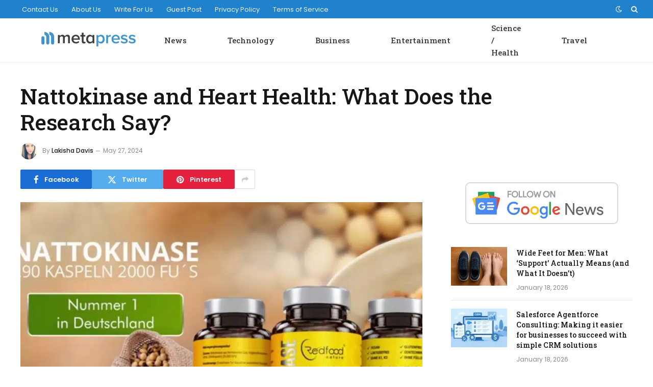

--- FILE ---
content_type: text/html; charset=UTF-8
request_url: https://metapress.com/nattokinase-and-heart-health-what-does-the-research-say/
body_size: 10160
content:
<!DOCTYPE html><html lang="en-US" class="s-light site-s-light"><head><meta charset="UTF-8" /><link rel="preconnect" href="https://fonts.gstatic.com/" crossorigin /><meta name="viewport" content="width=device-width, initial-scale=1" /><meta name='robots' content='index, follow, max-image-preview:large, max-snippet:-1, max-video-preview:-1' /><title>Nattokinase and Heart Health: What Does the Research Say?</title><link rel="preload" as="image" imagesrcset="https://metapress.com/wp-content/uploads/2024/05/Nattokinase-and-Heart-Health-What-Does-the-Research-Say-1024x576.jpeg 1024w, https://metapress.com/wp-content/uploads/2024/05/Nattokinase-and-Heart-Health-What-Does-the-Research-Say.jpeg 1200w" imagesizes="(max-width: 788px) 100vw, 788px" /><link rel="preload" as="font" href="https://metapress.com/wp-content/themes/smart-mag/css/icons/fonts/ts-icons.woff2?v3.2" type="font/woff2" crossorigin="anonymous" /><meta name="description" content="In recent years, I&#039;ve been hearing more and more about nattokinase, especially in relation to heart health. As someone who loves exploring natural" /><link rel="canonical" href="https://metapress.com/nattokinase-and-heart-health-what-does-the-research-say/" /><meta property="og:locale" content="en_US" /><meta property="og:type" content="article" /><meta property="og:title" content="Nattokinase and Heart Health: What Does the Research Say?" /><meta property="og:description" content="In recent years, I&#039;ve been hearing more and more about nattokinase, especially in relation to heart health. As someone who loves exploring natural" /><meta property="og:url" content="https://metapress.com/nattokinase-and-heart-health-what-does-the-research-say/" /><meta property="og:site_name" content="Metapress" /><meta property="article:publisher" content="https://www.facebook.com/metapress" /><meta property="article:published_time" content="2024-05-27T17:05:21+00:00" /><meta property="article:modified_time" content="2024-05-27T17:05:23+00:00" /><meta property="og:image" content="https://metapress.com/wp-content/uploads/2024/05/Nattokinase-and-Heart-Health-What-Does-the-Research-Say.jpeg" /><meta property="og:image:width" content="1200" /><meta property="og:image:height" content="675" /><meta property="og:image:type" content="image/jpeg" /><meta name="author" content="Lakisha Davis" /><meta name="twitter:card" content="summary_large_image" /><meta name="twitter:creator" content="@metapress" /><meta name="twitter:site" content="@metapress" /><meta name="twitter:label1" content="Written by" /><meta name="twitter:data1" content="Lakisha Davis" /><meta name="twitter:label2" content="Est. reading time" /><meta name="twitter:data2" content="3 minutes" /> <script type="application/ld+json" class="yoast-schema-graph">{"@context":"https://schema.org","@graph":[{"@type":"Article","@id":"https://metapress.com/nattokinase-and-heart-health-what-does-the-research-say/#article","isPartOf":{"@id":"https://metapress.com/nattokinase-and-heart-health-what-does-the-research-say/"},"author":{"name":"Lakisha Davis","@id":"https://metapress.com/#/schema/person/c58e6583b1559aedd69c1095b3fd45ab"},"headline":"Nattokinase and Heart Health: What Does the Research Say?","datePublished":"2024-05-27T17:05:21+00:00","dateModified":"2024-05-27T17:05:23+00:00","mainEntityOfPage":{"@id":"https://metapress.com/nattokinase-and-heart-health-what-does-the-research-say/"},"wordCount":647,"publisher":{"@id":"https://metapress.com/#organization"},"image":{"@id":"https://metapress.com/nattokinase-and-heart-health-what-does-the-research-say/#primaryimage"},"thumbnailUrl":"https://metapress.com/wp-content/uploads/2024/05/Nattokinase-and-Heart-Health-What-Does-the-Research-Say.jpeg","articleSection":["Science / Health"],"inLanguage":"en-US","copyrightYear":"2024","copyrightHolder":{"@id":"https://metapress.com/#organization"}},{"@type":"WebPage","@id":"https://metapress.com/nattokinase-and-heart-health-what-does-the-research-say/","url":"https://metapress.com/nattokinase-and-heart-health-what-does-the-research-say/","name":"Nattokinase and Heart Health: What Does the Research Say?","isPartOf":{"@id":"https://metapress.com/#website"},"primaryImageOfPage":{"@id":"https://metapress.com/nattokinase-and-heart-health-what-does-the-research-say/#primaryimage"},"image":{"@id":"https://metapress.com/nattokinase-and-heart-health-what-does-the-research-say/#primaryimage"},"thumbnailUrl":"https://metapress.com/wp-content/uploads/2024/05/Nattokinase-and-Heart-Health-What-Does-the-Research-Say.jpeg","datePublished":"2024-05-27T17:05:21+00:00","dateModified":"2024-05-27T17:05:23+00:00","description":"In recent years, I've been hearing more and more about nattokinase, especially in relation to heart health. As someone who loves exploring natural","breadcrumb":{"@id":"https://metapress.com/nattokinase-and-heart-health-what-does-the-research-say/#breadcrumb"},"inLanguage":"en-US","potentialAction":[{"@type":"ReadAction","target":["https://metapress.com/nattokinase-and-heart-health-what-does-the-research-say/"]}]},{"@type":"ImageObject","inLanguage":"en-US","@id":"https://metapress.com/nattokinase-and-heart-health-what-does-the-research-say/#primaryimage","url":"https://metapress.com/wp-content/uploads/2024/05/Nattokinase-and-Heart-Health-What-Does-the-Research-Say.jpeg","contentUrl":"https://metapress.com/wp-content/uploads/2024/05/Nattokinase-and-Heart-Health-What-Does-the-Research-Say.jpeg","width":1200,"height":675,"caption":"Nattokinase and Heart Health What Does the Research Say?"},{"@type":"BreadcrumbList","@id":"https://metapress.com/nattokinase-and-heart-health-what-does-the-research-say/#breadcrumb","itemListElement":[{"@type":"ListItem","position":1,"name":"Metapress","item":"https://metapress.com/"},{"@type":"ListItem","position":2,"name":"News","item":"https://metapress.com/news-posts/"},{"@type":"ListItem","position":3,"name":"Science / Health","item":"https://metapress.com/news-posts/science-health/"},{"@type":"ListItem","position":4,"name":"Nattokinase and Heart Health: What Does the Research Say?"}]},{"@type":"WebSite","@id":"https://metapress.com/#website","url":"https://metapress.com/","name":"Metapress","description":"A Fast Growing Resource for Young Entrepreneurs","publisher":{"@id":"https://metapress.com/#organization"},"potentialAction":[{"@type":"SearchAction","target":{"@type":"EntryPoint","urlTemplate":"https://metapress.com/?s={search_term_string}"},"query-input":{"@type":"PropertyValueSpecification","valueRequired":true,"valueName":"search_term_string"}}],"inLanguage":"en-US"},{"@type":"Organization","@id":"https://metapress.com/#organization","name":"Metapress","url":"https://metapress.com/","logo":{"@type":"ImageObject","inLanguage":"en-US","@id":"https://metapress.com/#/schema/logo/image/","url":"https://metapress.com/wp-content/uploads/2020/07/metapress-30h.png","contentUrl":"https://metapress.com/wp-content/uploads/2020/07/metapress-30h.png","width":187,"height":30,"caption":"Metapress"},"image":{"@id":"https://metapress.com/#/schema/logo/image/"},"sameAs":["https://www.facebook.com/metapress","https://x.com/metapress"]},{"@type":"Person","@id":"https://metapress.com/#/schema/person/c58e6583b1559aedd69c1095b3fd45ab","name":"Lakisha Davis","image":{"@type":"ImageObject","inLanguage":"en-US","@id":"https://metapress.com/#/schema/person/image/","url":"https://metapress.com/wp-content/uploads/2020/07/10.jpg","contentUrl":"https://metapress.com/wp-content/uploads/2020/07/10.jpg","caption":"Lakisha Davis"},"description":"Lakisha Davis is a tech enthusiast with a passion for innovation and digital transformation. With her extensive knowledge in software development and a keen interest in emerging tech trends, Lakisha strives to make technology accessible and understandable to everyone.","url":"https://metapress.com/author/lakisha/"}]}</script> <link rel='dns-prefetch' href='//fonts.googleapis.com' /><link rel="alternate" type="application/rss+xml" title="Metapress &raquo; Feed" href="https://metapress.com/feed/" /><link rel="alternate" title="oEmbed (JSON)" type="application/json+oembed" href="https://metapress.com/wp-json/oembed/1.0/embed?url=https%3A%2F%2Fmetapress.com%2Fnattokinase-and-heart-health-what-does-the-research-say%2F" /><link rel="alternate" title="oEmbed (XML)" type="text/xml+oembed" href="https://metapress.com/wp-json/oembed/1.0/embed?url=https%3A%2F%2Fmetapress.com%2Fnattokinase-and-heart-health-what-does-the-research-say%2F&#038;format=xml" /> <script src="[data-uri]" defer></script><script data-optimized="1" src="https://metapress.com/wp-content/plugins/litespeed-cache/assets/js/webfontloader.min.js" defer></script><link data-optimized="2" rel="stylesheet" href="https://metapress.com/wp-content/litespeed/css/a4eeed41121cf60613374db655288b35.css?ver=01a51" /> <script type="text/javascript" src="https://metapress.com/wp-includes/js/jquery/jquery.min.js" id="jquery-core-js"></script> <link rel="https://api.w.org/" href="https://metapress.com/wp-json/" /><link rel="alternate" title="JSON" type="application/json" href="https://metapress.com/wp-json/wp/v2/posts/53195" /><link rel="EditURI" type="application/rsd+xml" title="RSD" href="https://metapress.com/xmlrpc.php?rsd" /><meta name="generator" content="WordPress 6.9" /><link rel='shortlink' href='https://metapress.com/?p=53195' /><meta name="generator" content="Elementor 3.34.1; features: additional_custom_breakpoints; settings: css_print_method-external, google_font-enabled, font_display-auto"><link rel="amphtml" href="https://metapress.com/nattokinase-and-heart-health-what-does-the-research-say/?amp"><link rel="icon" href="https://metapress.com/wp-content/uploads/2020/07/metapress-favicon-150x150.png" sizes="32x32" /><link rel="icon" href="https://metapress.com/wp-content/uploads/2020/07/metapress-favicon.png" sizes="192x192" /><link rel="apple-touch-icon" href="https://metapress.com/wp-content/uploads/2020/07/metapress-favicon.png" /><meta name="msapplication-TileImage" content="https://metapress.com/wp-content/uploads/2020/07/metapress-favicon.png" /></head><body class="wp-singular post-template-default single single-post postid-53195 single-format-standard wp-theme-smart-mag right-sidebar post-layout-large post-cat-233 has-lb has-lb-sm ts-img-hov-fade layout-normal elementor-default elementor-kit-4354"><div class="main-wrap"><div class="off-canvas-backdrop"></div><div class="mobile-menu-container off-canvas hide-widgets-sm" id="off-canvas"><div class="off-canvas-head">
<a href="#" class="close">
<span class="visuallyhidden">Close Menu</span>
<i class="tsi tsi-times"></i>
</a><div class="ts-logo"></div></div><div class="off-canvas-content"><ul class="mobile-menu"></ul><div class="spc-social-block spc-social spc-social-b smart-head-social">
<a href="#" class="link service s-facebook" target="_blank" rel="nofollow noopener">
<i class="icon tsi tsi-facebook"></i>					<span class="visuallyhidden">Facebook</span>
</a>
<a href="#" class="link service s-twitter" target="_blank" rel="nofollow noopener">
<i class="icon tsi tsi-twitter"></i>					<span class="visuallyhidden">X (Twitter)</span>
</a>
<a href="#" class="link service s-instagram" target="_blank" rel="nofollow noopener">
<i class="icon tsi tsi-instagram"></i>					<span class="visuallyhidden">Instagram</span>
</a></div></div></div><div class="smart-head smart-head-a smart-head-main" id="smart-head" data-sticky="auto" data-sticky-type="smart" data-sticky-full><div class="smart-head-row smart-head-top s-dark smart-head-row-full"><div class="inner full"><div class="items items-left "><div class="nav-wrap"><nav class="navigation navigation-small nav-hov-a"><ul id="menu-footer-menu" class="menu"><li id="menu-item-27" class="menu-item menu-item-type-post_type menu-item-object-page menu-item-27"><a href="https://metapress.com/contact/">Contact Us</a></li><li id="menu-item-26" class="menu-item menu-item-type-post_type menu-item-object-page menu-item-26"><a href="https://metapress.com/about/">About Us</a></li><li id="menu-item-171" class="menu-item menu-item-type-post_type menu-item-object-page menu-item-171"><a href="https://metapress.com/write-for-us/">Write For Us</a></li><li id="menu-item-22709" class="menu-item menu-item-type-post_type menu-item-object-page menu-item-22709"><a href="https://metapress.com/guest-post/">Guest Post</a></li><li id="menu-item-25" class="menu-item menu-item-type-post_type menu-item-object-page menu-item-privacy-policy menu-item-25"><a rel="privacy-policy" href="https://metapress.com/privacy/">Privacy Policy</a></li><li id="menu-item-77" class="menu-item menu-item-type-post_type menu-item-object-page menu-item-77"><a href="https://metapress.com/terms/">Terms of Service</a></li></ul></nav></div></div><div class="items items-center empty"></div><div class="items items-right "><div class="scheme-switcher has-icon-only">
<a href="#" class="toggle is-icon toggle-dark" title="Switch to Dark Design - easier on eyes.">
<i class="icon tsi tsi-moon"></i>
</a>
<a href="#" class="toggle is-icon toggle-light" title="Switch to Light Design.">
<i class="icon tsi tsi-bright"></i>
</a></div><a href="#" class="search-icon has-icon-only is-icon" title="Search">
<i class="tsi tsi-search"></i>
</a></div></div></div><div class="smart-head-row smart-head-mid smart-head-row-3 is-light has-center-nav smart-head-row-full"><div class="inner full"><div class="items items-left ">
<a href="https://metapress.com/" title="Metapress" rel="home" class="logo-link ts-logo logo-is-image">
<span>
<img src="https://metapress.com/wp-content/uploads/2020/07/metapress-30h.png" class="logo-image" alt="Metapress" width="187" height="30"/>
</span>
</a></div><div class="items items-center "><div class="nav-wrap"><nav class="navigation navigation-main nav-hov-a"><ul id="menu-header-menu" class="menu"><li id="menu-item-180" class="menu-item menu-item-type-taxonomy menu-item-object-category current-post-ancestor menu-cat-38 menu-item-180"><a href="https://metapress.com/news-posts/">News</a></li><li id="menu-item-184" class="menu-item menu-item-type-taxonomy menu-item-object-category menu-cat-230 menu-item-184"><a href="https://metapress.com/news-posts/technology/">Technology</a></li><li id="menu-item-181" class="menu-item menu-item-type-taxonomy menu-item-object-category menu-cat-231 menu-item-181"><a href="https://metapress.com/news-posts/business/">Business</a></li><li id="menu-item-182" class="menu-item menu-item-type-taxonomy menu-item-object-category menu-cat-232 menu-item-182"><a href="https://metapress.com/news-posts/entertainment/">Entertainment</a></li><li id="menu-item-183" class="menu-item menu-item-type-taxonomy menu-item-object-category current-post-ancestor current-menu-parent current-post-parent menu-cat-233 menu-item-183"><a href="https://metapress.com/news-posts/science-health/">Science / Health</a></li><li id="menu-item-68348" class="menu-item menu-item-type-taxonomy menu-item-object-category menu-cat-4114 menu-item-68348"><a href="https://metapress.com/news-posts/travel/">Travel</a></li></ul></nav></div></div><div class="items items-right empty"></div></div></div></div><div class="smart-head smart-head-a smart-head-mobile" id="smart-head-mobile" data-sticky="mid" data-sticky-type="smart" data-sticky-full><div class="smart-head-row smart-head-mid smart-head-row-3 is-light smart-head-row-full"><div class="inner wrap"><div class="items items-left ">
<button class="offcanvas-toggle has-icon" type="button" aria-label="Menu">
<span class="hamburger-icon hamburger-icon-a">
<span class="inner"></span>
</span>
</button></div><div class="items items-center ">
<a href="https://metapress.com/" title="Metapress" rel="home" class="logo-link ts-logo logo-is-image">
<span>
<img src="https://metapress.com/wp-content/uploads/2020/07/metapress-30h.png" class="logo-image" alt="Metapress" width="187" height="30"/>
</span>
</a></div><div class="items items-right "><div class="scheme-switcher has-icon-only">
<a href="#" class="toggle is-icon toggle-dark" title="Switch to Dark Design - easier on eyes.">
<i class="icon tsi tsi-moon"></i>
</a>
<a href="#" class="toggle is-icon toggle-light" title="Switch to Light Design.">
<i class="icon tsi tsi-bright"></i>
</a></div><a href="#" class="search-icon has-icon-only is-icon" title="Search">
<i class="tsi tsi-search"></i>
</a></div></div></div></div><div class="main ts-contain cf right-sidebar"><div class="the-post-header s-head-modern s-head-large"><div class="post-meta post-meta-a post-meta-left post-meta-single has-below"><h1 class="is-title post-title">Nattokinase and Heart Health: What Does the Research Say?</h1><div class="post-meta-items meta-below has-author-img"><span class="meta-item post-author has-img"><img data-del="avatar" alt="Lakisha Davis" src='https://metapress.com/wp-content/uploads/2020/07/10.jpg' class='avatar pp-user-avatar avatar-32 photo ' height='32' width='32'/><span class="by">By</span> <a href="https://metapress.com/author/lakisha/" title="Posts by Lakisha Davis" rel="author">Lakisha Davis</a></span><span class="meta-item date"><time class="post-date" datetime="2024-05-27T17:05:21+00:00">May 27, 2024</time></span></div></div><div class="post-share post-share-b spc-social-colors  post-share-b1">
<a href="https://www.facebook.com/sharer.php?u=https%3A%2F%2Fmetapress.com%2Fnattokinase-and-heart-health-what-does-the-research-say%2F" class="cf service s-facebook service-lg"
title="Share on Facebook" target="_blank" rel="nofollow noopener">
<i class="tsi tsi-facebook"></i>
<span class="label">Facebook</span>
</a>
<a href="https://twitter.com/intent/tweet?url=https%3A%2F%2Fmetapress.com%2Fnattokinase-and-heart-health-what-does-the-research-say%2F&#038;text=Nattokinase%20and%20Heart%20Health%3A%20What%20Does%20the%20Research%20Say%3F" class="cf service s-twitter service-lg"
title="Share on X (Twitter)" target="_blank" rel="nofollow noopener">
<i class="tsi tsi-twitter"></i>
<span class="label">Twitter</span>
</a>
<a href="https://pinterest.com/pin/create/button/?url=https%3A%2F%2Fmetapress.com%2Fnattokinase-and-heart-health-what-does-the-research-say%2F&#038;media=https%3A%2F%2Fmetapress.com%2Fwp-content%2Fuploads%2F2024%2F05%2FNattokinase-and-Heart-Health-What-Does-the-Research-Say.jpeg&#038;description=Nattokinase%20and%20Heart%20Health%3A%20What%20Does%20the%20Research%20Say%3F" class="cf service s-pinterest service-lg"
title="Share on Pinterest" target="_blank" rel="nofollow noopener">
<i class="tsi tsi-pinterest"></i>
<span class="label">Pinterest</span>
</a>
<a href="https://www.linkedin.com/shareArticle?mini=true&#038;url=https%3A%2F%2Fmetapress.com%2Fnattokinase-and-heart-health-what-does-the-research-say%2F" class="cf service s-linkedin service-sm"
title="Share on LinkedIn" target="_blank" rel="nofollow noopener">
<i class="tsi tsi-linkedin"></i>
<span class="label">LinkedIn</span>
</a>
<a href="https://www.tumblr.com/share/link?url=https%3A%2F%2Fmetapress.com%2Fnattokinase-and-heart-health-what-does-the-research-say%2F&#038;name=Nattokinase%20and%20Heart%20Health%3A%20What%20Does%20the%20Research%20Say%3F" class="cf service s-tumblr service-sm"
title="Share on Tumblr" target="_blank" rel="nofollow noopener">
<i class="tsi tsi-tumblr"></i>
<span class="label">Tumblr</span>
</a>
<a href="mailto:?subject=Nattokinase%20and%20Heart%20Health%3A%20What%20Does%20the%20Research%20Say%3F&#038;body=https%3A%2F%2Fmetapress.com%2Fnattokinase-and-heart-health-what-does-the-research-say%2F" class="cf service s-email service-sm"
title="Share via Email" target="_blank" rel="nofollow noopener">
<i class="tsi tsi-envelope-o"></i>
<span class="label">Email</span>
</a>
<a href="#" class="show-more" title="Show More Social Sharing"><i class="tsi tsi-share"></i></a></div></div><div class="ts-row has-s-large-bot"><div class="col-8 main-content s-post-contain"><div class="single-featured"><div class="featured"><figure class="image-link media-ratio ar-bunyad-main"><img fetchpriority="high" width="788" height="515" src="https://metapress.com/wp-content/uploads/2024/05/Nattokinase-and-Heart-Health-What-Does-the-Research-Say-1024x576.jpeg" class="attachment-bunyad-main size-bunyad-main no-lazy skip-lazy wp-post-image" alt="Nattokinase and Heart Health What Does the Research Say?" sizes="(max-width: 788px) 100vw, 788px" title="Nattokinase and Heart Health: What Does the Research Say?" decoding="async" srcset="https://metapress.com/wp-content/uploads/2024/05/Nattokinase-and-Heart-Health-What-Does-the-Research-Say-1024x576.jpeg 1024w, https://metapress.com/wp-content/uploads/2024/05/Nattokinase-and-Heart-Health-What-Does-the-Research-Say.jpeg 1200w" /></figure></div></div><div class="the-post s-post-large"><article id="post-53195" class="post-53195 post type-post status-publish format-standard has-post-thumbnail category-science-health"><div class="post-content-wrap has-share-float"><div class="post-share-float share-float-b is-hidden spc-social-colors spc-social-colored"><div class="inner">
<span class="share-text">Share</span><div class="services">
<a href="https://www.facebook.com/sharer.php?u=https%3A%2F%2Fmetapress.com%2Fnattokinase-and-heart-health-what-does-the-research-say%2F" class="cf service s-facebook" target="_blank" title="Facebook" rel="nofollow noopener">
<i class="tsi tsi-facebook"></i>
<span class="label">Facebook</span></a>
<a href="https://twitter.com/intent/tweet?url=https%3A%2F%2Fmetapress.com%2Fnattokinase-and-heart-health-what-does-the-research-say%2F&text=Nattokinase%20and%20Heart%20Health%3A%20What%20Does%20the%20Research%20Say%3F" class="cf service s-twitter" target="_blank" title="Twitter" rel="nofollow noopener">
<i class="tsi tsi-twitter"></i>
<span class="label">Twitter</span></a>
<a href="https://www.linkedin.com/shareArticle?mini=true&url=https%3A%2F%2Fmetapress.com%2Fnattokinase-and-heart-health-what-does-the-research-say%2F" class="cf service s-linkedin" target="_blank" title="LinkedIn" rel="nofollow noopener">
<i class="tsi tsi-linkedin"></i>
<span class="label">LinkedIn</span></a>
<a href="https://pinterest.com/pin/create/button/?url=https%3A%2F%2Fmetapress.com%2Fnattokinase-and-heart-health-what-does-the-research-say%2F&media=https%3A%2F%2Fmetapress.com%2Fwp-content%2Fuploads%2F2024%2F05%2FNattokinase-and-Heart-Health-What-Does-the-Research-Say.jpeg&description=Nattokinase%20and%20Heart%20Health%3A%20What%20Does%20the%20Research%20Say%3F" class="cf service s-pinterest" target="_blank" title="Pinterest" rel="nofollow noopener">
<i class="tsi tsi-pinterest-p"></i>
<span class="label">Pinterest</span></a>
<a href="mailto:?subject=Nattokinase%20and%20Heart%20Health%3A%20What%20Does%20the%20Research%20Say%3F&body=https%3A%2F%2Fmetapress.com%2Fnattokinase-and-heart-health-what-does-the-research-say%2F" class="cf service s-email" target="_blank" title="Email" rel="nofollow noopener">
<i class="tsi tsi-envelope-o"></i>
<span class="label">Email</span></a></div></div></div><div class="post-content cf entry-content content-spacious"><p>In recent years, I&#8217;ve been hearing more and more about nattokinase, especially in relation to heart health. As someone who loves exploring natural remedies, this enzyme piqued my curiosity. What exactly is behind nattokinase, and can it really help keep the heart healthy? I&#8217;ve delved deep into the research to provide you with a comprehensive overview.</p><p>Nattokinase is an enzyme derived from natto, a traditional Japanese dish made from fermented soybeans. I know that natto&#8217;s distinctive smell and taste aren&#8217;t for everyone, but its health benefits are remarkable. There is evidence suggesting that nattokinase can have positive effects on heart health, which led me to <a href="https://nattokinase-kaufen.de/">Natto kaufen</a> (buy natto) and try it for myself.</p><p>But first, let&#8217;s clarify the basics. Nattokinase was discovered by Dr. Hiroyuki Sumi in the 1980s. He noticed that the enzyme has fibrinolytic properties, meaning it helps dissolve blood clots. Blood clots are known to lead to heart attacks and strokes, so this already sounds promising. The question is whether these properties are enough to make a real difference in heart health.</p><h2 class="wp-block-heading">Studies on Nattokinase and Cardiovascular Health</h2><p>Some studies suggest that nattokinase can indeed help reduce the risk of cardiovascular diseases. A study from 2009 found that daily intake of nattokinase significantly reduced blood clot formation in healthy adults. To me, that sounds like a big plus. However, as with many natural remedies, there are mixed results, and not every study reaches the same positive conclusion.</p><p>In addition to research on blood clots, there are also studies investigating whether nattokinase can lower blood pressure. High blood pressure is a major risk factor for heart disease, and anything that helps reduce it is of great interest. A study published in &#8220;Hypertension Research&#8221; showed that nattokinase could lower blood pressure in patients with mild hypertension. This is a fascinating finding, especially since high blood pressure affects so many people.</p><p>However, I must also mention that nattokinase is not a miracle cure. It&#8217;s important to have realistic expectations. The research is promising but not yet conclusive. Therefore, I recommend considering nattokinase as a supplement to a healthy lifestyle, not a replacement for medical treatments. If you have serious heart problems, you should definitely talk to your doctor before incorporating nattokinase into your routine.</p><h2 class="wp-block-heading">Natto and Nattokinase: How Do I Integrate Them into My Daily Life?</h2><p>There are many ways to consume nattokinase. You can, of course, buy natto and incorporate it into your diet. Natto is rich in protein and vitamin K2, which also contributes to heart health. If you don&#8217;t like the taste of natto, you can <a href="https://nattokinase-kaufen.de/nattokinase-kaufen.html">Nattokinase kaufen</a> (buy nattokinase) in the form of dietary supplements. These are often available in capsules and offer a convenient way to benefit from the enzyme without having to eat natto.</p><p>Personally, I&#8217;ve decided to both eat natto and try nattokinase in capsule form. It took a bit of time to get used to the taste of natto, but the health benefits were worth it. Taking the capsules, on the other hand, was easy and straightforward. Both methods have their advantages, and I think it depends on what works best for you.</p><p>Overall, I&#8217;m impressed by the potential that nattokinase offers for heart health. The current studies are promising, and I&#8217;m excited to see what future research will reveal. If you decide to buy natto or buy nattokinase, I recommend looking for high-quality products and possibly consulting a doctor, especially if you&#8217;re already taking medications or have health concerns.</p><p>In conclusion, heart health depends on many factors. A balanced diet, regular exercise, and a healthy lifestyle are essential. Nattokinase can be a valuable addition, but it should be part of a holistic approach to health promotion. I hope this article has provided you with some useful information and inspired you to explore natural ways to support your heart health.</p></div></div></article><div class="post-share-bot">
<span class="info">Share.</span>
<span class="share-links spc-social spc-social-colors spc-social-bg">
<a href="https://www.facebook.com/sharer.php?u=https%3A%2F%2Fmetapress.com%2Fnattokinase-and-heart-health-what-does-the-research-say%2F" class="service s-facebook tsi tsi-facebook"
title="Share on Facebook" target="_blank" rel="nofollow noopener">
<span class="visuallyhidden">Facebook</span></a>
<a href="https://twitter.com/intent/tweet?url=https%3A%2F%2Fmetapress.com%2Fnattokinase-and-heart-health-what-does-the-research-say%2F&#038;text=Nattokinase%20and%20Heart%20Health%3A%20What%20Does%20the%20Research%20Say%3F" class="service s-twitter tsi tsi-twitter"
title="Share on X (Twitter)" target="_blank" rel="nofollow noopener">
<span class="visuallyhidden">Twitter</span></a>
<a href="https://pinterest.com/pin/create/button/?url=https%3A%2F%2Fmetapress.com%2Fnattokinase-and-heart-health-what-does-the-research-say%2F&#038;media=https%3A%2F%2Fmetapress.com%2Fwp-content%2Fuploads%2F2024%2F05%2FNattokinase-and-Heart-Health-What-Does-the-Research-Say.jpeg&#038;description=Nattokinase%20and%20Heart%20Health%3A%20What%20Does%20the%20Research%20Say%3F" class="service s-pinterest tsi tsi-pinterest"
title="Share on Pinterest" target="_blank" rel="nofollow noopener">
<span class="visuallyhidden">Pinterest</span></a>
<a href="https://www.linkedin.com/shareArticle?mini=true&#038;url=https%3A%2F%2Fmetapress.com%2Fnattokinase-and-heart-health-what-does-the-research-say%2F" class="service s-linkedin tsi tsi-linkedin"
title="Share on LinkedIn" target="_blank" rel="nofollow noopener">
<span class="visuallyhidden">LinkedIn</span></a>
<a href="https://www.tumblr.com/share/link?url=https%3A%2F%2Fmetapress.com%2Fnattokinase-and-heart-health-what-does-the-research-say%2F&#038;name=Nattokinase%20and%20Heart%20Health%3A%20What%20Does%20the%20Research%20Say%3F" class="service s-tumblr tsi tsi-tumblr"
title="Share on Tumblr" target="_blank" rel="nofollow noopener">
<span class="visuallyhidden">Tumblr</span></a>
<a href="mailto:?subject=Nattokinase%20and%20Heart%20Health%3A%20What%20Does%20the%20Research%20Say%3F&#038;body=https%3A%2F%2Fmetapress.com%2Fnattokinase-and-heart-health-what-does-the-research-say%2F" class="service s-email tsi tsi-envelope-o"
title="Share via Email" target="_blank" rel="nofollow noopener">
<span class="visuallyhidden">Email</span></a>
</span></div><div class="author-box"><section class="author-info"><img data-del="avatar" src='https://metapress.com/wp-content/uploads/2020/07/10.jpg' class='avatar pp-user-avatar avatar-95 photo ' height='95' width='95'/><div class="description">
<a href="https://metapress.com/author/lakisha/" title="Posts by Lakisha Davis" rel="author">Lakisha Davis</a><ul class="social-icons"></ul><p class="bio">Lakisha Davis is a tech enthusiast with a passion for innovation and digital transformation. With her extensive knowledge in software development and a keen interest in emerging tech trends, Lakisha strives to make technology accessible and understandable to everyone.</p></div></section></div><div class="comments"></div></div></div><aside class="col-4 main-sidebar has-sep"><div class="inner"><div id="block-2" class="widget widget_block widget_media_image"><div class="wp-block-image"><figure class="aligncenter size-full is-resized"><a href="https://news.google.com/publications/CAAqBwgKMMDnmwswhPKzAw"><img decoding="async" src="https://metapress.com/wp-content/uploads/2020/07/follow.png" alt="Follow Metapress on Google News" class="wp-image-215" width="300" srcset="https://metapress.com/wp-content/uploads/2020/07/follow.png 468w, https://metapress.com/wp-content/uploads/2020/07/follow-300x82.png 300w" sizes="(max-width: 468px) 100vw, 468px" /></a></figure></div></div><div id="smartmag-block-posts-small-2" class="widget ts-block-widget smartmag-widget-posts-small"><div class="block"><section class="block-wrap block-posts-small block-sc mb-none" data-id="1"><div class="block-content"><div class="loop loop-small loop-small-a loop-sep loop-small-sep grid grid-1 md:grid-1 sm:grid-1 xs:grid-1"><article class="l-post small-post small-a-post m-pos-left"><div class="media">
<a href="https://metapress.com/wide-feet-for-men-what-support-actually-means-and-what-it-doesnt/" class="image-link media-ratio ar-bunyad-thumb" title="Wide Feet for Men: What ‘Support’ Actually Means (and What It Doesn’t)"><span data-bgsrc="https://metapress.com/wp-content/uploads/2026/01/generated_image_1768731195_1-300x200.jpeg" class="img bg-cover wp-post-image attachment-medium size-medium lazyload" data-bgset="https://metapress.com/wp-content/uploads/2026/01/generated_image_1768731195_1-300x200.jpeg 300w, https://metapress.com/wp-content/uploads/2026/01/generated_image_1768731195_1-1024x683.jpeg 1024w, https://metapress.com/wp-content/uploads/2026/01/generated_image_1768731195_1-768x512.jpeg 768w, https://metapress.com/wp-content/uploads/2026/01/generated_image_1768731195_1-150x100.jpeg 150w, https://metapress.com/wp-content/uploads/2026/01/generated_image_1768731195_1-450x300.jpeg 450w, https://metapress.com/wp-content/uploads/2026/01/generated_image_1768731195_1-1200x800.jpeg 1200w, https://metapress.com/wp-content/uploads/2026/01/generated_image_1768731195_1.jpeg 1536w" data-sizes="(max-width: 110px) 100vw, 110px" role="img" aria-label="Supportive men&#039;s wide shoes on a wooden floor highlighting features for wide feet comfort"></span></a></div><div class="content"><div class="post-meta post-meta-a post-meta-left has-below"><div class="is-title post-title"><a href="https://metapress.com/wide-feet-for-men-what-support-actually-means-and-what-it-doesnt/">Wide Feet for Men: What ‘Support’ Actually Means (and What It Doesn’t)</a></div><div class="post-meta-items meta-below"><span class="meta-item date"><span class="date-link"><time class="post-date" datetime="2026-01-18T10:21:56+00:00">January 18, 2026</time></span></span></div></div></div></article><article class="l-post small-post small-a-post m-pos-left"><div class="media">
<a href="https://metapress.com/salesforce-agentforce-consulting-making-it-easier-for-businesses-to-succeed-with-simple-crm-solutions/" class="image-link media-ratio ar-bunyad-thumb" title="Salesforce Agentforce Consulting: Making it easier for businesses to succeed with simple CRM solutions"><span data-bgsrc="https://metapress.com/wp-content/uploads/2026/01/generated_image_1768726043_1-300x200.jpeg" class="img bg-cover wp-post-image attachment-medium size-medium lazyload" data-bgset="https://metapress.com/wp-content/uploads/2026/01/generated_image_1768726043_1-300x200.jpeg 300w, https://metapress.com/wp-content/uploads/2026/01/generated_image_1768726043_1-1024x683.jpeg 1024w, https://metapress.com/wp-content/uploads/2026/01/generated_image_1768726043_1-768x512.jpeg 768w, https://metapress.com/wp-content/uploads/2026/01/generated_image_1768726043_1-150x100.jpeg 150w, https://metapress.com/wp-content/uploads/2026/01/generated_image_1768726043_1-450x300.jpeg 450w, https://metapress.com/wp-content/uploads/2026/01/generated_image_1768726043_1-1200x800.jpeg 1200w, https://metapress.com/wp-content/uploads/2026/01/generated_image_1768726043_1.jpeg 1536w" data-sizes="(max-width: 110px) 100vw, 110px" role="img" aria-label="Salesforce Agentforce Consulting logo with CRM dashboard illustrating simplified business solutions"></span></a></div><div class="content"><div class="post-meta post-meta-a post-meta-left has-below"><div class="is-title post-title"><a href="https://metapress.com/salesforce-agentforce-consulting-making-it-easier-for-businesses-to-succeed-with-simple-crm-solutions/">Salesforce Agentforce Consulting: Making it easier for businesses to succeed with simple CRM solutions</a></div><div class="post-meta-items meta-below"><span class="meta-item date"><span class="date-link"><time class="post-date" datetime="2026-01-18T08:48:37+00:00">January 18, 2026</time></span></span></div></div></div></article><article class="l-post small-post small-a-post m-pos-left"><div class="media">
<a href="https://metapress.com/new-materials-drive-the-transformation-of-new-energy-vehicles/" class="image-link media-ratio ar-bunyad-thumb" title="New Materials Drive the Transformation of New Energy Vehicles"><span data-bgsrc="https://metapress.com/wp-content/uploads/2026/01/generated_image_1768688064_1-300x200.jpeg" class="img bg-cover wp-post-image attachment-medium size-medium lazyload" data-bgset="https://metapress.com/wp-content/uploads/2026/01/generated_image_1768688064_1-300x200.jpeg 300w, https://metapress.com/wp-content/uploads/2026/01/generated_image_1768688064_1-1024x683.jpeg 1024w, https://metapress.com/wp-content/uploads/2026/01/generated_image_1768688064_1-768x512.jpeg 768w, https://metapress.com/wp-content/uploads/2026/01/generated_image_1768688064_1-150x100.jpeg 150w, https://metapress.com/wp-content/uploads/2026/01/generated_image_1768688064_1-450x300.jpeg 450w, https://metapress.com/wp-content/uploads/2026/01/generated_image_1768688064_1-1200x800.jpeg 1200w, https://metapress.com/wp-content/uploads/2026/01/generated_image_1768688064_1.jpeg 1536w" data-sizes="(max-width: 110px) 100vw, 110px" role="img" aria-label="Advanced battery and lightweight composite materials powering innovative electric vehicles"></span></a></div><div class="content"><div class="post-meta post-meta-a post-meta-left has-below"><div class="is-title post-title"><a href="https://metapress.com/new-materials-drive-the-transformation-of-new-energy-vehicles/">New Materials Drive the Transformation of New Energy Vehicles</a></div><div class="post-meta-items meta-below"><span class="meta-item date"><span class="date-link"><time class="post-date" datetime="2026-01-18T06:42:44+00:00">January 18, 2026</time></span></span></div></div></div></article><article class="l-post small-post small-a-post m-pos-left"><div class="media">
<a href="https://metapress.com/how-mobile-screens-became-the-center-of-modern-entertainment/" class="image-link media-ratio ar-bunyad-thumb" title="How Mobile Screens Became the Center of Modern Entertainment"><span data-bgsrc="https://metapress.com/wp-content/uploads/2026/01/image_1-75-300x200.jpg" class="img bg-cover wp-post-image attachment-medium size-medium lazyload" data-bgset="https://metapress.com/wp-content/uploads/2026/01/image_1-75-300x200.jpg 300w, https://metapress.com/wp-content/uploads/2026/01/image_1-75-1024x682.jpg 1024w, https://metapress.com/wp-content/uploads/2026/01/image_1-75-768x512.jpg 768w, https://metapress.com/wp-content/uploads/2026/01/image_1-75-150x100.jpg 150w, https://metapress.com/wp-content/uploads/2026/01/image_1-75-450x300.jpg 450w, https://metapress.com/wp-content/uploads/2026/01/image_1-75-1200x800.jpg 1200w, https://metapress.com/wp-content/uploads/2026/01/image_1-75.jpg 1379w" data-sizes="(max-width: 110px) 100vw, 110px" role="img" aria-label="Image 1 of How Mobile Screens Became the Center of Modern Entertainment"></span></a></div><div class="content"><div class="post-meta post-meta-a post-meta-left has-below"><div class="is-title post-title"><a href="https://metapress.com/how-mobile-screens-became-the-center-of-modern-entertainment/">How Mobile Screens Became the Center of Modern Entertainment</a></div><div class="post-meta-items meta-below"><span class="meta-item date"><span class="date-link"><time class="post-date" datetime="2026-01-17T17:45:44+00:00">January 17, 2026</time></span></span></div></div></div></article><article class="l-post small-post small-a-post m-pos-left"><div class="media">
<a href="https://metapress.com/inside-the-sky-bridge-cars-executive-travel-model-luxury-precision-and-price-certainty/" class="image-link media-ratio ar-bunyad-thumb" title="Inside the Sky Bridge Cars Executive Travel Model: Luxury, Precision, and Price Certainty"><span data-bgsrc="https://metapress.com/wp-content/uploads/2026/01/image_1-119-300x196.png" class="img bg-cover wp-post-image attachment-medium size-medium lazyload" data-bgset="https://metapress.com/wp-content/uploads/2026/01/image_1-119-300x196.png 300w, https://metapress.com/wp-content/uploads/2026/01/image_1-119-150x98.png 150w, https://metapress.com/wp-content/uploads/2026/01/image_1-119.png 397w" data-sizes="(max-width: 110px) 100vw, 110px" role="img" aria-label="Image 1 of Inside the Sky Bridge Cars Executive Travel Model: Luxury, Precision, and Price Certainty"></span></a></div><div class="content"><div class="post-meta post-meta-a post-meta-left has-below"><div class="is-title post-title"><a href="https://metapress.com/inside-the-sky-bridge-cars-executive-travel-model-luxury-precision-and-price-certainty/">Inside the Sky Bridge Cars Executive Travel Model: Luxury, Precision, and Price Certainty</a></div><div class="post-meta-items meta-below"><span class="meta-item date"><span class="date-link"><time class="post-date" datetime="2026-01-17T15:20:52+00:00">January 17, 2026</time></span></span></div></div></div></article><article class="l-post small-post small-a-post m-pos-left"><div class="media">
<a href="https://metapress.com/staravia/" class="image-link media-ratio ar-bunyad-thumb" title="Staravia: Starly, Staravia &amp; Staraptor Locations"><span data-bgsrc="https://metapress.com/wp-content/uploads/2026/01/Staravia-300x169.png" class="img bg-cover wp-post-image attachment-medium size-medium lazyload" data-bgset="https://metapress.com/wp-content/uploads/2026/01/Staravia-300x169.png 300w, https://metapress.com/wp-content/uploads/2026/01/Staravia-768x432.png 768w, https://metapress.com/wp-content/uploads/2026/01/Staravia-150x84.png 150w, https://metapress.com/wp-content/uploads/2026/01/Staravia-450x253.png 450w, https://metapress.com/wp-content/uploads/2026/01/Staravia.png 800w" data-sizes="(max-width: 110px) 100vw, 110px" role="img" aria-label="Staravia: Starly, Staravia &amp; Staraptor Locations"></span></a></div><div class="content"><div class="post-meta post-meta-a post-meta-left has-below"><div class="is-title post-title"><a href="https://metapress.com/staravia/">Staravia: Starly, Staravia &amp; Staraptor Locations</a></div><div class="post-meta-items meta-below"><span class="meta-item date"><span class="date-link"><time class="post-date" datetime="2026-01-17T14:55:15+00:00">January 17, 2026</time></span></span></div></div></div></article><article class="l-post small-post small-a-post m-pos-left"><div class="media">
<a href="https://metapress.com/what-does-nfs-mean-on-snapchat/" class="image-link media-ratio ar-bunyad-thumb" title="What Does NFS Mean On Snapchat: Snapchat&#8217;s Friendship"><span data-bgsrc="https://metapress.com/wp-content/uploads/2026/01/snaochat-1-300x169.jpg" class="img bg-cover wp-post-image attachment-medium size-medium lazyload" data-bgset="https://metapress.com/wp-content/uploads/2026/01/snaochat-1-300x169.jpg 300w, https://metapress.com/wp-content/uploads/2026/01/snaochat-1-1024x576.jpg 1024w, https://metapress.com/wp-content/uploads/2026/01/snaochat-1-768x432.jpg 768w, https://metapress.com/wp-content/uploads/2026/01/snaochat-1-1536x864.jpg 1536w, https://metapress.com/wp-content/uploads/2026/01/snaochat-1-150x84.jpg 150w, https://metapress.com/wp-content/uploads/2026/01/snaochat-1-450x253.jpg 450w, https://metapress.com/wp-content/uploads/2026/01/snaochat-1-1200x675.jpg 1200w, https://metapress.com/wp-content/uploads/2026/01/snaochat-1.jpg 1920w" data-sizes="(max-width: 110px) 100vw, 110px" role="img" aria-label="What Does NFS Mean On Snapchat: Snapchat&#039;s Friendship"></span></a></div><div class="content"><div class="post-meta post-meta-a post-meta-left has-below"><div class="is-title post-title"><a href="https://metapress.com/what-does-nfs-mean-on-snapchat/">What Does NFS Mean On Snapchat: Snapchat&#8217;s Friendship</a></div><div class="post-meta-items meta-below"><span class="meta-item date"><span class="date-link"><time class="post-date" datetime="2026-01-17T14:18:41+00:00">January 17, 2026</time></span></span></div></div></div></article><article class="l-post small-post small-a-post m-pos-left"><div class="media">
<a href="https://metapress.com/charlotte-cobel/" class="image-link media-ratio ar-bunyad-thumb" title="Charlotte Cobel: Harmony Cobel&#8217;s Dark Path"><span data-bgsrc="https://metapress.com/wp-content/uploads/2026/01/cobel-300x169.webp" class="img bg-cover wp-post-image attachment-medium size-medium lazyload" data-bgset="https://metapress.com/wp-content/uploads/2026/01/cobel-300x169.webp 300w, https://metapress.com/wp-content/uploads/2026/01/cobel-1024x576.webp 1024w, https://metapress.com/wp-content/uploads/2026/01/cobel-768x432.webp 768w, https://metapress.com/wp-content/uploads/2026/01/cobel-1536x864.webp 1536w, https://metapress.com/wp-content/uploads/2026/01/cobel-150x84.webp 150w, https://metapress.com/wp-content/uploads/2026/01/cobel-450x253.webp 450w, https://metapress.com/wp-content/uploads/2026/01/cobel-1200x675.webp 1200w, https://metapress.com/wp-content/uploads/2026/01/cobel.webp 1600w" data-sizes="(max-width: 110px) 100vw, 110px" role="img" aria-label="Charlotte Cobel: Harmony Cobel&#039;s Dark Path"></span></a></div><div class="content"><div class="post-meta post-meta-a post-meta-left has-below"><div class="is-title post-title"><a href="https://metapress.com/charlotte-cobel/">Charlotte Cobel: Harmony Cobel&#8217;s Dark Path</a></div><div class="post-meta-items meta-below"><span class="meta-item date"><span class="date-link"><time class="post-date" datetime="2026-01-17T14:07:40+00:00">January 17, 2026</time></span></span></div></div></div></article><article class="l-post small-post small-a-post m-pos-left"><div class="media">
<a href="https://metapress.com/what-i-wish-i-had-known-real-women-on-their-cosmetic-surgery-abroad-experience/" class="image-link media-ratio ar-bunyad-thumb" title="What I Wish I Had Known: Real Women on Their Cosmetic Surgery Abroad Experience"><span data-bgsrc="https://metapress.com/wp-content/uploads/2026/01/generated_image_1768656356_1-300x200.jpeg" class="img bg-cover wp-post-image attachment-medium size-medium lazyload" data-bgset="https://metapress.com/wp-content/uploads/2026/01/generated_image_1768656356_1-300x200.jpeg 300w, https://metapress.com/wp-content/uploads/2026/01/generated_image_1768656356_1-1024x683.jpeg 1024w, https://metapress.com/wp-content/uploads/2026/01/generated_image_1768656356_1-768x512.jpeg 768w, https://metapress.com/wp-content/uploads/2026/01/generated_image_1768656356_1-150x100.jpeg 150w, https://metapress.com/wp-content/uploads/2026/01/generated_image_1768656356_1-450x300.jpeg 450w, https://metapress.com/wp-content/uploads/2026/01/generated_image_1768656356_1-1200x800.jpeg 1200w, https://metapress.com/wp-content/uploads/2026/01/generated_image_1768656356_1.jpeg 1536w" data-sizes="(max-width: 110px) 100vw, 110px" role="img" aria-label="Cosmetic surgery travel experience illustrated with passports, suitcases, and beauty clinic signage"></span></a></div><div class="content"><div class="post-meta post-meta-a post-meta-left has-below"><div class="is-title post-title"><a href="https://metapress.com/what-i-wish-i-had-known-real-women-on-their-cosmetic-surgery-abroad-experience/">What I Wish I Had Known: Real Women on Their Cosmetic Surgery Abroad Experience</a></div><div class="post-meta-items meta-below"><span class="meta-item date"><span class="date-link"><time class="post-date" datetime="2026-01-17T13:28:19+00:00">January 17, 2026</time></span></span></div></div></div></article><article class="l-post small-post small-a-post m-pos-left"><div class="media">
<a href="https://metapress.com/the-two-procedures-that-changed-everything-why-breast-augmentation-and-tummy-tucks-top-the-list/" class="image-link media-ratio ar-bunyad-thumb" title="The Two Procedures That Changed Everything: Why Breast Augmentation and Tummy Tucks Top the List"><span data-bgsrc="https://metapress.com/wp-content/uploads/2026/01/generated_image_1768656395_1-300x200.jpeg" class="img bg-cover wp-post-image attachment-medium size-medium lazyload" data-bgset="https://metapress.com/wp-content/uploads/2026/01/generated_image_1768656395_1-300x200.jpeg 300w, https://metapress.com/wp-content/uploads/2026/01/generated_image_1768656395_1-1024x683.jpeg 1024w, https://metapress.com/wp-content/uploads/2026/01/generated_image_1768656395_1-768x512.jpeg 768w, https://metapress.com/wp-content/uploads/2026/01/generated_image_1768656395_1-150x100.jpeg 150w, https://metapress.com/wp-content/uploads/2026/01/generated_image_1768656395_1-450x300.jpeg 450w, https://metapress.com/wp-content/uploads/2026/01/generated_image_1768656395_1-1200x800.jpeg 1200w, https://metapress.com/wp-content/uploads/2026/01/generated_image_1768656395_1.jpeg 1536w" data-sizes="(max-width: 110px) 100vw, 110px" role="img" aria-label="Breast augmentation and tummy tuck cosmetic surgery tools on a clinical table"></span></a></div><div class="content"><div class="post-meta post-meta-a post-meta-left has-below"><div class="is-title post-title"><a href="https://metapress.com/the-two-procedures-that-changed-everything-why-breast-augmentation-and-tummy-tucks-top-the-list/">The Two Procedures That Changed Everything: Why Breast Augmentation and Tummy Tucks Top the List</a></div><div class="post-meta-items meta-below"><span class="meta-item date"><span class="date-link"><time class="post-date" datetime="2026-01-17T13:27:57+00:00">January 17, 2026</time></span></span></div></div></div></article><article class="l-post small-post small-a-post m-pos-left"><div class="media">
<a href="https://metapress.com/pre-book-luton-airport-taxis-instant-taxi-quote/" class="image-link media-ratio ar-bunyad-thumb" title="Easy Luton Airport Taxi Booking | Instant Price Quotes"><span data-bgsrc="https://metapress.com/wp-content/uploads/2026/01/15765c28-5000-4333-9a0c-c962ba0c7b22-300x200.png" class="img bg-cover wp-post-image attachment-medium size-medium lazyload" data-bgset="https://metapress.com/wp-content/uploads/2026/01/15765c28-5000-4333-9a0c-c962ba0c7b22-300x200.png 300w, https://metapress.com/wp-content/uploads/2026/01/15765c28-5000-4333-9a0c-c962ba0c7b22-1024x683.png 1024w, https://metapress.com/wp-content/uploads/2026/01/15765c28-5000-4333-9a0c-c962ba0c7b22-768x512.png 768w, https://metapress.com/wp-content/uploads/2026/01/15765c28-5000-4333-9a0c-c962ba0c7b22-150x100.png 150w, https://metapress.com/wp-content/uploads/2026/01/15765c28-5000-4333-9a0c-c962ba0c7b22-450x300.png 450w, https://metapress.com/wp-content/uploads/2026/01/15765c28-5000-4333-9a0c-c962ba0c7b22-1200x800.png 1200w, https://metapress.com/wp-content/uploads/2026/01/15765c28-5000-4333-9a0c-c962ba0c7b22.png 1536w" data-sizes="(max-width: 110px) 100vw, 110px" role="img" aria-label="Easy Luton Airport Taxi Booking | Instant Price Quotes"></span></a></div><div class="content"><div class="post-meta post-meta-a post-meta-left has-below"><div class="is-title post-title"><a href="https://metapress.com/pre-book-luton-airport-taxis-instant-taxi-quote/">Easy Luton Airport Taxi Booking | Instant Price Quotes</a></div><div class="post-meta-items meta-below"><span class="meta-item date"><span class="date-link"><time class="post-date" datetime="2026-01-17T13:06:39+00:00">January 17, 2026</time></span></span></div></div></div></article><article class="l-post small-post small-a-post m-pos-left"><div class="media">
<a href="https://metapress.com/same-day-payout-crypto-for-new-jersey-players/" class="image-link media-ratio ar-bunyad-thumb" title="Same-Day Payout Crypto for New Jersey Players"><span data-bgsrc="https://metapress.com/wp-content/uploads/2026/01/generated_image_1768650181_1-300x200.jpeg" class="img bg-cover wp-post-image attachment-medium size-medium lazyload" data-bgset="https://metapress.com/wp-content/uploads/2026/01/generated_image_1768650181_1-300x200.jpeg 300w, https://metapress.com/wp-content/uploads/2026/01/generated_image_1768650181_1-1024x683.jpeg 1024w, https://metapress.com/wp-content/uploads/2026/01/generated_image_1768650181_1-768x512.jpeg 768w, https://metapress.com/wp-content/uploads/2026/01/generated_image_1768650181_1-150x100.jpeg 150w, https://metapress.com/wp-content/uploads/2026/01/generated_image_1768650181_1-450x300.jpeg 450w, https://metapress.com/wp-content/uploads/2026/01/generated_image_1768650181_1-1200x800.jpeg 1200w, https://metapress.com/wp-content/uploads/2026/01/generated_image_1768650181_1.jpeg 1536w" data-sizes="(max-width: 110px) 100vw, 110px" role="img" aria-label="Bitcoin payment concept with New Jersey state outline, highlighting fast crypto payouts for players"></span></a></div><div class="content"><div class="post-meta post-meta-a post-meta-left has-below"><div class="is-title post-title"><a href="https://metapress.com/same-day-payout-crypto-for-new-jersey-players/">Same-Day Payout Crypto for New Jersey Players</a></div><div class="post-meta-items meta-below"><span class="meta-item date"><span class="date-link"><time class="post-date" datetime="2026-01-17T13:04:59+00:00">January 17, 2026</time></span></span></div></div></div></article></div></div></section></div></div></div></aside></div></div><footer class="main-footer cols-gap-lg footer-bold"><div class="lower-footer bold-footer-lower"><div class="ts-contain inner"><div class="footer-logo">
<img src="https://metapress.com/wp-content/uploads/2020/07/metapress-30h.png" width="187" height="30" class="logo" alt="Metapress" /></div><div class="links"><div class="menu-footer-menu-container"><ul id="menu-footer-menu-1" class="menu"><li class="menu-item menu-item-type-post_type menu-item-object-page menu-item-27"><a href="https://metapress.com/contact/">Contact Us</a></li><li class="menu-item menu-item-type-post_type menu-item-object-page menu-item-26"><a href="https://metapress.com/about/">About Us</a></li><li class="menu-item menu-item-type-post_type menu-item-object-page menu-item-171"><a href="https://metapress.com/write-for-us/">Write For Us</a></li><li class="menu-item menu-item-type-post_type menu-item-object-page menu-item-22709"><a href="https://metapress.com/guest-post/">Guest Post</a></li><li class="menu-item menu-item-type-post_type menu-item-object-page menu-item-privacy-policy menu-item-25"><a rel="privacy-policy" href="https://metapress.com/privacy/">Privacy Policy</a></li><li class="menu-item menu-item-type-post_type menu-item-object-page menu-item-77"><a href="https://metapress.com/terms/">Terms of Service</a></li></ul></div></div><div class="copyright">
&copy; 2026 Metapress.</div></div></div></footer></div><div class="search-modal-wrap" data-scheme=""><div class="search-modal-box" role="dialog" aria-modal="true"><form method="get" class="search-form" action="https://metapress.com/">
<input type="search" class="search-field live-search-query" name="s" placeholder="Search..." value="" required /><button type="submit" class="search-submit visuallyhidden">Submit</button><p class="message">
Type above and press <em>Enter</em> to search. Press <em>Esc</em> to cancel.</p></form></div></div> <script type="speculationrules">{"prefetch":[{"source":"document","where":{"and":[{"href_matches":"/*"},{"not":{"href_matches":["/wp-*.php","/wp-admin/*","/wp-content/uploads/*","/wp-content/*","/wp-content/plugins/*","/wp-content/themes/smart-mag/*","/*\\?(.+)"]}},{"not":{"selector_matches":"a[rel~=\"nofollow\"]"}},{"not":{"selector_matches":".no-prefetch, .no-prefetch a"}}]},"eagerness":"conservative"}]}</script> <script data-optimized="1" src="https://metapress.com/wp-content/litespeed/js/68f14c263f39f4ad69310f5ab526623a.js?ver=01a51" defer></script></body></html>
<!-- Page optimized by LiteSpeed Cache @2026-01-18 13:11:50 -->

<!-- Page cached by LiteSpeed Cache 7.7 on 2026-01-18 13:11:50 -->